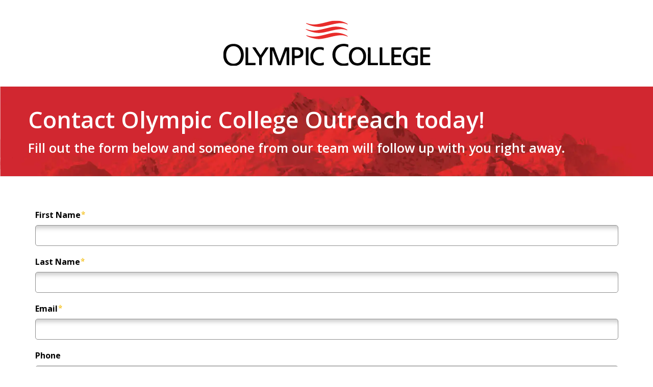

--- FILE ---
content_type: text/html; charset=utf-8
request_url: http://go.olympic.edu/BusinessInfoTechnology
body_size: 16583
content:
<!DOCTYPE HTML>

<head>
<script src="https://olympiccollege.my.salesforce.com/static/111213/js/perf/stub.js" type="text/javascript"></script><script src="https://olympiccollege.my.salesforce.com/jslibrary/1548902828220/ui-sfdc-javascript-impl/SfdcCore.js" type="text/javascript"></script><script src="https://olympiccollege.my.site.com/resource/1547833471000/erx_forms__standardjquery" type="text/javascript"></script><script src="https://olympiccollege.my.salesforce.com/static/111213/js/picklist4.js" type="text/javascript"></script><script src="https://olympiccollege.my.salesforce.com/jslibrary/1553583056220/sfdc/VFState.js" type="text/javascript"></script><link class="user" href="https://olympiccollege.my.site.com/resource/1562007608000/erx_forms__Portal_Font_Awsome_Social/css/fontawesome-all.min.css" rel="stylesheet" type="text/css" /><script>(function(UITheme) {
    UITheme.getUITheme = function() { 
        return UserContext.uiTheme;
    };
}(window.UITheme = window.UITheme || {}));</script><script>(function(UITheme) {
    UITheme.getUITheme = function() { 
        return UserContext.uiTheme;
    };
}(window.UITheme = window.UITheme || {}));</script><script>(function(UITheme) {
    UITheme.getUITheme = function() { 
        return UserContext.uiTheme;
    };
}(window.UITheme = window.UITheme || {}));</script><meta HTTP-EQUIV="PRAGMA" CONTENT="NO-CACHE" />
<meta HTTP-EQUIV="Expires" content="Mon, 01 Jan 1990 12:00:00 GMT" />
    <script>
    <!--**********************************************-->
        (function(w,d,s,l,i){w[l]=w[l]||[];w[l].push({'gtm.start':new Date().getTime(),event:'gtm.js'});var f=d.getElementsByTagName(s)[0],
        j=d.createElement(s),dl=l!='dataLayer'?'&#38;l='+l:'';j.async=true;j.src='https://www.googletagmanager.com/gtm.js?id='+i+dl;f.parentNode.insertBefore(j,f);
        })(window,document,'script','dataLayer','2836872');
    </script>
<style>
    pre,pre > * {
        margin:0 !important;
    }
    
    .fab {
          padding: 10px;
          font-size: 12px;
          width: auto;
          text-align: center;
          text-decoration: none;
          margin: 5px 2px;
          border-radius:8px;
          height:auto;
        }
        .fa-facebook-f {
            background: #3B5998;
            color: white;
        }
        .fa-google {
            background: #dd4b39;
            color: white;
        }
            
        .fa-linkedin-in {
            background: #007bb5;
            color: white;
        }
        
        .customSocial{
            font-family:'Salesforce Sans',Arial,sans-serif;
            padding-left:5px;
        }
</style>
    <link rel="stylesheet" type="text/css" href="http://go.olympic.edu/css/form.css?ver=2021-09-20" />
<script type="text/javascript" src="http://go.olympic.edu/js/piUtils.js?ver=2021-09-20"></script><script type="text/javascript">
piAId = '668403';
piCId = '1559';
piHostname = 'pi.pardot.com';

(function() {
	function async_load(){
		var s = document.createElement('script'); s.type = 'text/javascript';
		s.src = ('https:' == document.location.protocol ? 'https://pi' : 'http://cdn') + '.pardot.com/pd.js';
		var c = document.getElementsByTagName('script')[0]; c.parentNode.insertBefore(s, c);
	}
	if(window.attachEvent) { window.attachEvent('onload', async_load); }
	else { window.addEventListener('load', async_load, false); }
})();
</script></head> 
    <body>
        <noscript>
            <iframe height="0" src="https://www.googletagmanager.com/ns.html?id=2836872" style="display:none;visibility:hidden" width="0"></iframe> 
        </noscript><div id="loginPage:j_id11:j_id12">
        <div class="snapShot"><!doctype html>
<html >
<head>
<meta charset="utf-8">
<meta name="viewport" content="width=device-width, initial-scale=1.0">
<title>Business & Information Technology</title>
<link rel="stylesheet" type="text/css" href="https://olympiccollege.my.site.com/resource/1560338643000/Fb_olympic/css/style.css" media="all" />
<link rel="stylesheet" type="text/css" href="https://olympiccollege.my.site.com/resource/1560338643000/Fb_olympic/css/responsive.css" media="all" />
<style>
.ewd-pardot-styling form.form label.field-label {    width: auto;    text-align: left;    font-size: 16px;    font-family: 'Open Sans', sans-serif;    font-weight: 700;    margin-bottom: 10px;}
.ewd-pardot-styling form.form input, .ewd-pardot-styling form.form select {    width: 100%;    padding:10px;    border-radius: 5px;    box-shadow: inset 0px 15px 8px -10px #CCC;    border: 1px solid #8e8e8e;    font-size: 16px;    margin-bottom: 10px;    }
.ewd-pardot-styling form.form p.submit {    margin-left: 6px;}
.ewd-pardot-styling form.form p.submit input[type="submit"] {width: auto;padding: 5px 15px;color: #000;font-size:15px;border-width: 2px;border-style: outset;border-color: buttonface;border-radius: 0px;box-shadow: none;}
.ewd-pardot-styling form.form p.no-label, .ewd-pardot-styling form.form p.email-pref{ margin-left: 10px;     margin-top: -5px;}
.ewd-pardot-styling form.form p {    font-size: 14px;}
.ewd-pardot-styling form.form p.errors {    padding: 10px;}
</style>
</head>

<body class="before_login">
<div class="main">
<header class="header">
   <div class="overlay_menu"></div>
<div class="logoSec"><a class="main-logo" href="https://olympiccollege.my.salesforce.com/"><img src="https://olympiccollege.my.site.com/resource/Fb_olympic/Images/OCLogo.png" alt="" /></a><a class="menu-icon" href=""></a></div>

<div class="instructionSec loginport active"><div class="container"><h1>Contact Olympic College Outreach today!</h1>
<h5>Fill out the form below and someone from our team will follow up with you right away.</h5>
</div></div>






</header>
<div class="ewd-mid-sec ewd-pardot-styling">
            <div class="slds">


<form accept-charset="UTF-8" method="post" action="http://go.olympic.edu/BusinessInfoTechnology" class="form" id="pardot-form">


<style type="text/css">
form.form p label { color: #000000; }
</style>





	
		
		
		
			<p class="form-field name first_name pd-text required    ">
				
					<label class="field-label" for="667403_155994pi_667403_155994">First Name</label>
				
				
				<input type="text" name="667403_155994pi_667403_155994" id="667403_155994pi_667403_155994" value="" class="text" size="30" maxlength="40" onchange="" onfocus="" />
				
			</p>
			<div id="error_for_667403_155994pi_667403_155994" style="display:none"></div>
			
		
			<p class="form-field surname last_name pd-text required    ">
				
					<label class="field-label" for="667403_155997pi_667403_155997">Last Name</label>
				
				
				<input type="text" name="667403_155997pi_667403_155997" id="667403_155997pi_667403_155997" value="" class="text" size="30" maxlength="80" onchange="" onfocus="" />
				
			</p>
			<div id="error_for_667403_155997pi_667403_155997" style="display:none"></div>
			
		
			<p class="form-field email email pd-text required    ">
				
					<label class="field-label" for="667403_156000pi_667403_156000">Email</label>
				
				
				<input type="text" name="667403_156000pi_667403_156000" id="667403_156000pi_667403_156000" value="" class="text" size="30" maxlength="255" onchange="" onfocus="" />
				
			</p>
			<div id="error_for_667403_156000pi_667403_156000" style="display:none"></div>
			
		
			<p class="form-field dayphone phone pd-text     ">
				
					<label class="field-label" for="667403_156003pi_667403_156003">Phone</label>
				
				
				<input type="text" name="667403_156003pi_667403_156003" id="667403_156003pi_667403_156003" value="" class="text" size="30" maxlength="40" onchange="" onfocus="" />
				
			</p>
			<div id="error_for_667403_156003pi_667403_156003" style="display:none"></div>
			
		
			<p class="form-field rtext Receive_Text pd-select     ">
				
					<label class="field-label" for="667403_156006pi_667403_156006">Receive Text</label>
				
				
				<select name="667403_156006pi_667403_156006" id="667403_156006pi_667403_156006" class="select" onchange=""><option value="" selected="selected"></option>
<option value="1391868">Yes</option>
<option value="1391865">No</option>
</select>
				
			</p>
			<div id="error_for_667403_156006pi_667403_156006" style="display:none"></div>
			
		
			<p class="form-field  Program_of_Interest pd-select required    ">
				
					<label class="field-label" for="667403_156009pi_667403_156009">Program of Interest</label>
				
				
				<select name="667403_156009pi_667403_156009" id="667403_156009pi_667403_156009" class="select" onchange=""><option value="" selected="selected"></option>
<option value="2927856">Accounting Technology</option>
<option value="2927859">American Sign Language</option>
<option value="2927862">Bachelor of Science in Computer Science</option>
<option value="2927865">Business Management</option>
<option value="2927868">Business Programs</option>
<option value="2927871">Business Technology</option>
<option value="2927874">Business Transfer</option>
<option value="2927877">Computer Information Systems</option>
<option value="2927880">Computer Science</option>
<option value="2927883">Culinary Arts</option>
<option value="2927886">Cybersecurity</option>
<option value="2927889">Digital Media</option>
<option value="2927892">Organizational Leadership</option>
<option value="2927895">Organizational Leadership Bachelors</option>
<option value="2927898">Uncrewed Aerial Vehicle Photography</option>
</select>
				
			</p>
			<div id="error_for_667403_156009pi_667403_156009" style="display:none"></div>
			
		
		
		
	<p style="position:absolute; width:190px; left:-9999px; top: -9999px;visibility:hidden;">
		<label for="pi_extra_field">Comments</label>
		<input type="text" name="pi_extra_field" id="pi_extra_field"/>
	</p>
		
		
		<!-- forces IE5-8 to correctly submit UTF8 content  -->
		<input name="_utf8" type="hidden" value="&#9731;" />
		
		<p class="submit">
			<input type="submit" accesskey="s" value="Submit Form" />
		</p>
	
	


<script type="text/javascript">
//<![CDATA[

	var anchors = document.getElementsByTagName("a");
	for (var i=0; i<anchors.length; i++) {
		var anchor = anchors[i];
		if(anchor.getAttribute("href")&&!anchor.getAttribute("target")) {
			anchor.target = "_top";
		}
	}
		
//]]>
</script>
<input type="hidden" name="hiddenDependentFields" id="hiddenDependentFields" value="" /></form>
<script type="text/javascript">(function(){ pardot.$(document).ready(function(){ (function() {
	var $ = window.pardot.$;
	window.pardot.FormDependencyMap = [];

	$('.form-field-primary input, .form-field-primary select').each(function(index, input) {
		$(input).on('change', window.piAjax.checkForDependentField);
		window.piAjax.checkForDependentField.call(input);
	});
})(); });})();</script>

<span id="ajax-view-state-page-container" style="display: none"><span id="ajax-view-state" style="display: none"><input type="hidden"  id="com.salesforce.visualforce.ViewState" name="com.salesforce.visualforce.ViewState" value="i:AAAAWXsidCI6IjAwRGYyMDAwMDAwcFhKMiIsInYiOiIwMkdmMjAwMDAwMFBjUHAiLCJhIjoidmZlbmNyeXB0aW9ua2V5IiwidSI6IjAwNWYyMDAwMDA4dW9pSiJ9JEAhK8rie0D+8sykxs56hNAnep8D0NGgeWXTJgAAAWxEYLCNuMAZ2VdygroJSljsoL/rGKMjZOYodCY7+61Cm2dzdHw3ombzu7FM5TZQm+0p75Sgx2q3YNTc7znW+1Lk9x0LZvRatkjRNVoUCWMx6DMx4MW0iOsDPzP+b25B4/oLfvBi2fTJO8CxzCGiQ/c2qIKRURRGD/GTAkf69Sc0XW4rPHSu1L/M/xQ1VGVhKEKgcJA/F+cSGvU0FBFxWIBf0D4keTb9CC4jurkI3U0tHrOtbafo5BlFRTke1LHssv1H9G6QQ0NP6jkMGUxAZSas1968/dJ9ptf9kigjQ23Mi3cVX/K/DBNTAABCLSlPFVSy3u8N/XbiIrd6iVFffeqOb+MfSvVEjwaI9EzdVkTK7L1eILin7QeooOwN5bi6N3Z783r6o7QaqYUzBMX8FGeNbam0+J29Ox0ehiyvLpR0dFibLR6Vt67lFqmDXWb8jjPrENd13Ow7qwFuMiMRR1EpSiKGoci4OlXzQcqNJGNuVMsV65ro9QkfMf/[base64]/v25XaLky1a7jv6nDJrGG0QOnG6YpiOw8DO5QiIlFnxSLV1oMJqHU9MpUGolhuNlHaC6RY6qa7CE/J49XsxylRPA2yNjviTox62ifuNBcscJ7y2KNZqCUn5p1YCdL3awMp5VuMYP8Tav20GABD/NJwQoaRqyOeyLa7QdwCA6QXv4Cb/xgNy/bV8Tr1kpj6cIvN1SJrERQyXNC/[base64]/WfDcIcy9jFusCG3fzvv+Qjp+1AHTIh5hkKNRC4PuAbC6wL/SVEtV7f5EngG2a38GqY32EMoLFMa4QC7HNYMegqRd2bctiKxE1NSZe9mOteDKPxcYN/BijEfxt3yV9pQXDnZmi4JpagOOdZnoC8Hwzl6F7m8X8xCl9PaPXNc76iQ8DK7rmZLjojagTPGp0Qh13++6wpjzb+dHX99YRD2XV9RIkljLXbz3NCQ7dSDtz17ghoRN3G7atcjfWMl9/rBvia+ypTz29mlamOdhhS7yDXe6IEvLgSUKcK4XYemIwHb2Qb/QrFdXbxwsb8gEpBBzXp5B0VGN1LxXlbfI+apd8BLc8DsveCdEKmk5se3X2tRcgJ47RbZddtDIZS2oV4YRTih/Rwwabetzlq5J53mXcbPhAz8oHYDbJyL18ThhP5XMEl10qrPoN3P2u9N5YBBbyjY/affk2TAPPv34PSPaNArjeXHlYROQ1gE1qt2cmreLJ5DRO1NvR42ZkxNGfwY/x5JrDCAyj9MKCe1UR88MGB1rxB9Q9hEPE2vOtDkj5VlVAt/oskqqfUmsYXHhd7Ll3LqIr49qTDnRvJXF8gSUQYoQhEAJ1WQiqcYLJR0Lb9zGU55NsHtHMhOwqQis0XRpOxgK3yHVQGWGaaoeSog9SK0Blmztxg/56ipeOYqRigj5VptiB9dQNW1BUmmbLvx8H/4Jwk1ErW8lccvVEe2468uBFk+lnnzhyvwa41vQ6duwVtSoFFb8yjkKOvNFRPKJQ435UzbwqTWDLCRoMuz6ZQsZU60i8NzfkBPJWjc2G7NsSGiQpT2YywUh7yFguf/juUcESM2qA0V/T9aYFw2zGahZo1px25tpDSqR/[base64]/Tmu78A/rs6UPuozW0UQUYRpt4A5+eZI9y/sfo1MlQNpokQwWbw4Ib4ERjDsyoJbXlVegWHwF5gM7Bv1RRRTQtsF+S9t9R/u+e9dGWsMUfDLIEwR0PZypxE7mp7pGcOzBT88X2+dD4Kbyw/XfDEKtIzrpfe1KjVczakDlTrEbMxg2zKKY1o/7EyGcAYWN3v7WVSuNaf5fO8JRxILcW/6LYlkrpLeVFWTrmt8LwINgso6wynZKye68/pUBM952ozda8m1eedSDRVzSA70XGovQVq+F3L4KuLXGzkLK+Hy5cbwXrvDDgDKJ3l3MhD0jHf66lr8F/Bbl2Zp9FGXQok5Rk7gGgEItPE4OdCd1JRbQrQtpP22/[base64]/NM9wTkxzQJd9i2n+/kP7A253u4MnMPgEzsH45hqe7d+L5/AImod9aqr66N47daKdw2/6zRxoQpiDMdgssHj+8nxPYHM5xD8urSn11yliSAKZzTvcvgHAZIMCKZJ7GvkckWEf6JMWu1oX/7/HrGZ9/b5GkH3ia2MVFGJ0aZAAnaeprsKwBH2VSl4vM+fu/eXlWS30X+I6ngmEWxpAzY3j2XuOV0Hj4bQnL2Mkl6iLZwnff+30r9eNZ3H+DGhepxCx3j4xccSTK5fyd3R6f1eP6RWXuj4p6j5CaCM0QtX9hm0R2GSoEEpX6/IphTMgjJDn5DYg+RbWUvKJx5MgDQEOkQonVh8dFqThxs+NJucp4KiVBookq8xFg+rQO5tFDGwBVU2k9yUpRRLjCArKZY8aPfsuIPkNG/3AxUlpAA+nUvUMa3z/YNjpKDkb9IMHe84qfyEAS44exFOTWp7WsAvBCu0ovXNuAtMHz6LkvkKEJxY4pGrcauq+naGqZDaUQUnC0hiIe5YY271UEJyDkdHt6JYj0pRhBdMkXY0Bv4hVga8WOqjplPqBR/oUmD1lbQFVibKPUhCiLkE0at01z8UGWDwetFqFmSL55jRQcqPK1jqtd8nZ/ektzVNb1gsKSqrOClH6vfJ5kDPJAQ5E71ihNlSLT0z+x0+yZmJc+bA0MTboPPFHbJ+HQ2XbryvHO/m85Q/g7x8oHiSbny45ifG7QJB1nQYT/Us8VgtuHZMIhnciahBPGQ8ST7QybatvCLXTV9N/xvzOhF+rD/BPnREbL+bBUsPHHdwuW0U3dscfxg3IO20/SdpW71MjQGJrm734a/74YXGvx8XN0VyBitDDL6C8vaK4KKMQl6LQLah+rX1m//BIYkOUJm4XDjdZ7fVtQoVrRsk1lcqeKdUgIF8EzVn/FbBZFd9s4+je4SA5vYyNDYEFvklBWpWDOSWfYGzPtp01aOhnxFAk1Qzzuf0ZvZtBWNXaOZECl/jjgnR4bLqaZyjajtefHDZLatqqWqNzmPXmFik3sfxkp8sCpZnnaEhSv0EYpsGGkTiz2P1Xh1nT8j4iIQUvHyk3pjl0AGhUxSAt1bE/yte+FfbdLbinfilN+db7N7FgfikD1CNNaePdV8AC679oj15fhmHCNKREH0YsJLWJCpI5ZykZoAvr39fgfV5QjOeEUp5DGhV2r/QKAJYq2AoLlQLieiwXmuNLNCi7JxpYkq/[base64]/XascLk0Me5fcZoG8E+o77jmYZoMDVylxLOeAMKu9fDLVsvwJEk/uy65N20LeZ4FrSteI33fLJjSQrikgSIBNkiBolVH72xbfvleFi/rL1VHKp5bETBuLac6z4DtrKILCPCsPz9Vh/EjWi5G7uWD9A8NvoJGJAcj/tu49ZKCnPAHCeHv8D6chwd+i6UQY1dr5apQ8gBKOHrfJixid5wkI+LqfPJIo0rtYGEvUpiXQ21qeuVU8DHA5fGYCrHGc/dUKxBS+8XoXPvXMMSrfHPSK/ONDbHpGTLd3vXIy11TNTvy6Y8AgUMB2kfoB1JrosPeMk3nYxXszqEOEzknEcVSb/vBsE4jM0NZv7K5bshppH3K20cMHd+iiIoSKmQ1xhetKrtjzTZMgwIVZ/Ww1OTyrni6yRhzK78RQpFSsYA7JNnBuA4IAourRRF4TI6AlJWEeRkUhTEkvzSVzp6aKkskwxs2HwJg001mzo3ds1J4LZkvVSDLfC1ajSGl9gsO1cgxac8++18UpjhBa03k9BZI7MzqYOtFzuNe+3j0NDj0n8RMucL50k3uK6h2Gaes43bo44bN1VM2/qYkWzP+zEmVF0gfdhg8psdKmoR0UIbDNqytEoR4eOZ6DdeeUj+I92tCu/RB+LSFU1seC4892Ghxzc0YbGSWvjLybeRZFQWuSM6KYBK+gFBKoQF2U78+XbgzSfs1dJevX8n9t3cChXgu/s3fquR6RbZ8DS/0kLpjeirjtb1WZpeE6lTvyZ5lt2ryydlH4GuNZ4DOqNXcZwEkAPu77h7Bsrd/yb+O1bF21M4ksVGmEyt2ulv3scyySS70SM2cOcmAj7ezq0O26yhsnksuP68pxOQ1phivtQe4ZPjbyQIwy9alQ4IKl/HDET6JFY9RY/KaV3fJ8eRP9bnGQuXY5J7uSIL8j151NcjjYqipF7lF7Ggf4dP+a4JUmLvwhQWPhOHp1ZNpN73xZgFmVbl/UOqqxEffCYbOzPQTmr4VoVQLq6xhWpG14NuJXeBR6Pr6bVH7Zuy/icA1U2Fn6wjHcQ1rNo1V5+EOMQJkV8H04J8HTfKO5dbnIohvxjmXyYoykVHgWruOo2suAbY1EcceIi48dSxKRtiUJAD0ySRFntaJbFK/XGugyv5LpRbK3LBNesnt61LMjUxfiqSQ6Yu5YQh0Vvtd55jFuoRGLq6gSUJcQOuM8VuV6DfMSZNinSL3ooTTSb1M2ayQsCPUkkiUyU9Gv9JDxPep5PUOiGR+DYwfafg9c/tT4+tOi3pG4gQ/yW3K+GR7bzjpN3QgEDpHWQ3iwCX2cefFxcLHgsAH7d4eYZEa0PK79dyOnkm3yypABqFFpZ31W1avLcN8yl1Pb7+fim6mZdmvAnw0xXtwbJ5YNjvbURE8M9KLTzbzdMpSZlWiD308TwdxOBYzwQefyZP8m0OdjLxKSqdc2tUOqul7wCXGYjsN0UFoGlRR8Qjt7/kdVyc3YFH68+9nEjpUHitR3nwJQ+GBLYdoWdK0UZXNV/i6bcpJftVbGsq6y5rKhWmEj/BLeWr7hOzOWkGJIrVCgFKPOMSTwyXcXcGPq/W1yeUJTLN2JWt/E2+19846r5IVfW/erOEN/7x7nDsgRG7/15GSfjKHicsQLAum5ZnPmdvMoP+aYzA5uzmCGd2jM4/b76STR4DBfm2FmT2djlmqZDkvdCYFKIYyEnHMEBbcXKsIM/TJu/nVEe6RaB+AAgspP0qrlXgnwv384vatxA1Ed2qDZ2UZipWCAYLhUqyNJ77VZ8gEu5q5zRCPbbz5xbpyt0FwAqtGe5nQsNzXhlKmC9g/jb1/VgxGqjQgTxVdYAOJYLFxXfb7cVRQDbrsU2F6YFbnz/neKlx9h3T6kPtGheLyUNE0tiQxZsQZVf0EvHAoBHhmdS9I5bJHsBeWiKq6pR9JpEiqDusRTz7gIhkBFJueTZZFX+0Cd/xU68RGxKK9XE3SRwcmGBbYOM7oEQYwj9W01ZhVFw0rEe+nEYwhJYj99aRDMe6n1nEuL3Wqo+5mzZpiW80AyozyJQvDy6Rv8oOF3Sx1g012aH3bbmeGJHp+40RfI81bU7nWXoNSkSjLnjAWTBsghyKaD491q5FAOJBsNOLRdVbhQZqZ4dX+Dbdxpt+51/s3rU7ajwig46ZesRM2Jwp0uZq/D4rnfKxDbzBMcS3SfdfPp9jDg90YVO3TIRl3CnAsPyTjj6GltB2uy/qugtiStjDwfS5A1oPcOYBYxt2Ni35P/BGH1Fn0myQedKuYOrcDKPdj+5ThfEM1y85sbmUZpZZY7uAhasGc0fw8EOlWu312+1o3KutJR3+fceRimsFGJhlNmkJfFxHXqA3lxxvNW/775R2fG/Pb1ESryNMKP3PjWX8a/V8A3oolsh1dSCNvH1V/+3hqbEagk0MFXChusFbxmCFG9s4fUwCxOF2h40wbtLZ/4IhwhivC2/Adt2mfk4uCrQy+7pYssx3XFzTFPbHCHq12FAlJOlRBViINi+vSei1w3vzrMUEvF8Dq1dWBhE8+QcDdKoXl+wmA4aGXvU41YdAr1YcIyTuou087GNLYzi6/K/wYv8/OdeG9vInwt9uCBXGzC4TBrD4hCy3i7uCeFUJi9nE1+3U291muqfpUTBOsuFf9D1iL6q/lkkP8VfG/EL43Bil22Z0MFJSGiVeW1c/CojRbRsUoby1UNmdgwui8ckLwAeLb3sA/lFEJIDe7poSI4MEF9lnhnXIvoH2LHLzpQSAFxa/Tqz5zeUfh5zDx9Ljh/t3HH4qv1vIOy2QnditWYsDg8KnHTYeW8LZ2GkoZ0vIo5zghCuxFMwvZRn12WTiZuk8pEm+kASOgFCXMnc/tB0AWfC0qZxu75GSJ8/D6lOx3lNUM6V2k2lqVnRiyvgXAWAEl0sSABLUkqPTHoD4Ijc77ckOr9d+RyzHEn/v+9NbW0arK0tIQRou4nd/929cSL5rg5w1lPHsAjeiUWdd843/0SEIARKMVUcGbGab4ISE5eSg1q+lLaoi3bKhfVrK9RR3U4rfYT4E6gG6ykU09MmOgen1ZarsGg+zORMlF/CxEzXQnzr8Xt60A50tN77wdH46zKdeBdX+s6j0vFdQP1FYZH/BE1SHlJecDOqbpRCpPdKzeFCueZ4Cfeltor9574P92EfOFo7s+RZfuT4zFop8aNTN5BA/WbHGveNtYksm49Re3kBfpp0cO5hDR8j46Py/1t5e6z8mmfrxGuVaLZgRfGoQ+N9dRyKW39753t9HfZHKqwtnNy+6Xvu3POLstWHPe4J6HRXsP2aOAyt5QIjfKtBPtQiXafbd/2M4vjfg6+07BCHTCtamw7iM74fXePUMjh+KI9mNPU/AWdz3nmWXgJjtMdX6dH5ycqngNgchEmUyBtocDK0KOSEyloKz1kGKFpRgdcMtYv6Kk0+VODT0vh+y3upzQi810oDuWSeawM5yz0402uXZ2mz0uJMwZWevu/nx1c/XCNn4sd26X4lQUQ443ClSaX4vKGoic+qxwQRHS4EDVEMKVvokMWyoi/TLaDYhQ2laxpW1hYhcKhoycLgd02Iwpb9ZqWM8flgVHBkqmve2wZW//zipT1tecMtxqSigmLqpInyJ05KUoFhXdiU50KTXZp80fJEi5degWPZuTEofvjtX2LRD1BYLZycFMfCz0I+vujbYSoVlAfn5jPeVBbamzlag46PLf7MeJXZtx6F/uAAtBbV+qF4LsUb8b4wqGFgZ6ozID1onpUYdO4Rjzf1TOCLyZsotDqIZ3x7Um6Re/8vWvNnZ99rgSnTtEnCpLFti2g3a2aXEASwBgR1TjDKJygC/Y2/bv2O1yw8hO+LDFJbppAQLwRv2IoDh6wzvLWq3Hq2s39nC1BoUUNdKi2bIU+H1IxtdeiOF1E5r0bM7qC/H56OF8nivWBgBuLKHZ4K5qsGzIUUlhXdJdGl9OVG2fgbj9GEGemFbToFy1HMZBHm9Is5oHG/t1VkqnEV8uuu/7qdAVjzRq8PRccN2xZNdvpyE5A9R4qn4hBjO6j8NJh7WvUVwny6QU4pBonDJIaGpJ1fOeekcWDWWLDVrpJRWhg6uyrOMS643kIiprpMJPaF9tWXmAdWFBcoMEPKRFB+JqqVn4679bbY/svFeDGeS8T4hV71yqHq9WBh5mDHKWeXacEfiJaTFgdYrKiez7FTEk6Xg9xWThue+c8QffTnGJLd0DY+T2s89VLKhRlSOb0cKwrU7/7155jHc4AL1T5vJgHAwyBjbByQ+Gy4esccN0BjH4eG3/6tWX5Q+nApXRnbgWfBczoM/+8xq7hZJwSmz9cJVPV+LKlFK6vgS513x4pDzL8uWmS4CTN3WH9l72KVTHJ6WiiYyaLrPtPRC2tIYGE/HeWC5COr/B6cPP5BsZgg1otLbyHX6Wy+8efPAjs/ayyZDVGEousKPi4R2V66AitoD2O6gs2oBaM1Hi86aWDQh3p7Eh6s+SbYOlINKVUeaURoaA/aMc8f/YRIQkPiFA/oFLl93J4MYwfCSvTX68iDrLCI+SU4fGjZEIjpEXhB3iBISSZLlx/8g9RapSYYv9uwjNDviYhAhz5WQA8ag4hlqH/LnQjJcd7/7lb5gUC+O85YaTQDQRoLKC1brLbri7SY2+pZ36EwT/02/uj7QHzGeaKX/a9gzC8NoqxX3ErcAjHHmMLBGvRl1DJ8hHPpN3K9ObodYLPnuW2Z4zCnCEPGiPyl5odDri2ZRMqR5dH/X94QZmLtQ5gZe1HatLJzjYPKj4BfTPebBA2vf9utrfw+JV36TNk08RcV/nxPyVV826BqH8mBGpKJ2N8GWaUQ30Qb8qNPfzN/sycYZRx1MtmUocjedjGIHger2jHxh6joS6bXdRQXJmC0NDGKg0oN1unUG446NgySHQUCDwcUC7UzV5+PxLEqiv9IiwiN5Rx2Q+67qHgKZiDNIu681Nkt5Y9BnReNkEc93k1zPtamKZInaHw/csLw5fbSXrTCEHzrK0VdD+4PzWHZWgvFb4+QeRa0zeqlAkYEBYbRs0OB+mEAM+BVnRQuAeofZhSgtvElutxDPHjW3Sjt4cIA/hFBRv183hLJwpVql8Yima+bjKcylftvKHObJKjy8cf1fn2K+Qty2YAsefxBlTlx0lvEhJjCyD/ulhBpMjNd7XfmQ4fGu3o6fZxVmGcwf8fORLOniELDlO7rs6nS9QIUgsrKV/VKruy8kRTte3+CeiNL+n4au1uQLxXCEs4G21LmI18ImhmYhQVngLza0f/QGMsV+2AC6Qke/ulJFfB+mhP5PD68I5AuglM2LvA5JYf+15OHL+W1CqaGrAlLnVrPgJce20rMia3URWj9wJSyDxM6hXrrpjAoYtmM6owc6lItnijyhrmnfZJYVy/qBGx1X/awvwqKlUZrD74uYJZL2EUzN+/xoyO964wo+oq9X9TT6/+259UgxxClbBqr/mIQQIqkhc+aHW8wZXZmVZs8PIAraink80kKWRORNNma+yUpkOAzJsb5KY+D5oaHZLVJNvipc4v7bBj51FFGShBT0PlEkzDHrCajvlz/Mqn/69EWe2YUX+gyMjuyz3J4ay1LtVWXHG0ShXt2JjFDbqDn7GdVsswWc2wRLQGsVuRmYET/h56B7jDxhWZexw3dNDxHXlicTCySEGpaHwbdLghE+UKM1hGSKXGqxerAmNM5Igc8R2FexW34htQdxIJ9TRRJ6CwrwEZPaTE711OzetN0cM/dGPhm9hPiAA9t1YuKR96Fl+rzV4uVllWexhRq4WGQvlNMCdB0TNPtXRdK3NoNpmd5HBNtdIticbk0IIPKhBNEOahR6KuS8SK7g4tJpCbd9c7gATFoSWYjvAs/xfmZ4hArWeL98X4w5bL1Gmddo6TMfoOrsGCtT8sDxF7PC8AQgcabbB85abTdoH4fE9vir8JCeb5nPvoNa4wgKjRZLPoHV3T3ieeF7IGZOdQnP/JqCOOLL1zVU67u8KPomy6fCK9l6q+RDOCC2+HCVgRw2zmQHegnWU6h1MoCu2Kh3FE6D7FHMU+jM50MHfU5XfeTroJF25BGR/wclx2WED+5F/CNNtpEjM+9t7LF82MiiOaeyjJZGRqdRTgh344J8Nu4N40xJ0eKo1LYyVUldTx3mvQ2mo81y9i4rWq+a6NgmyfmPRbJ07QAL/mC7wp28r9AwucEdgpKp0TZhZ+EwHimFB4XycbhrzJgtzPPvhHB8oJnKbSPni2pbhHwkhv1oYiC01y7Kz0DLLP41RF9hS0ntjTa6DIneCftHzi3LyeBowNet0uBc/Sig9mej95qFNpzjOgZazwmDnsMTywGsHHGAb2yem5YkF7yjz9rQRHfDR84ZoGP+YPxTOrNJW6I/Ybk3bUZeYO0JLGsF/klCK08O0+i/6gnWk3ZkAny6liuOyQkk5moqyn/iL9ijftEi39DxK6v6LEovYN/voGcCXka1V2B6eVB0ZftUucJYwgFDRiu7YcyP+k+1Mov59187Ex/s0t6rVqTd8wVkn+1pJTR3gWmy9qmP2x8v3xJO+e2tGNfwQGOLxK7Lhi2NbKJPpn0GUGJi5Pef21XrECsg44qcBOdgHd1a9QIOhCUQ5jO2KmIIU+ebsB/QRWsl2yxig/FesUKNU0xs0J3PUSG5wtuznjFjbo/U5z+M3W+9t0JT4wtyqcWI1x7XpR1H1Gzz6Eev1Zjd+nK749AvJjDe+tQL2tmsPk6Z+qMdzBCGAv6ZZfpitI0H13jfFQ9/Nea4nAE2zWr0Q74AsLfkemQZOQkyruVrNFto8Rhxu0NAtxDHT3kN3CA4h5gd4VOSVzIEfj9ryvujWJE8iCVSkCxwSg/qorJ2AeEVJdUaNr5/PX3uHoyDajmQkcb9Hc3qAI3gOHxeshK5/FCjPC89NJQLXAeR2Zsc+GBuay3tFOipfZeNuYRbEhzJKrE/MxPqikIldg0xycxrOHoe5ihiU0qZDoDwtv9qb0/L65DgCttITtnmH7k9v+ENqk+fSnbLi7u4ELhy4BhuGe3p7Da8heMxGa0eg+D+zTRWJWAKhryqzJrbDr/8kiFqX6F86oI19z2yAM3uqQWfQhwllAvHdrUA3sahYyHKyyca+fOXzaIR/qCKif28j5S1ntGJ4cnAVCZLQcpofxXTBjuEYzkOXiyClOwf/Rjorlv7wCGpLnJV9rcK1M7MnAa2ugvslHjmtM15tXjxngxUuvEK5J9321+VkyRbrtaCHkJLx/ZW4Uhuodi6mQavkmrhU6KXnRsVYYTCgt5Tw3SpOQ97leTcO0GYMeCjyiYWVwjPFZvqVb/[base64]/14UUgWXlcWjD2zatdpH932GqpTE8Fom3+D9Zn/Xbje6KM65ZMXYc8DBVOqf76TvkG8eqRvpRapfsbKfHJ/PPy76HXhik/IOStvrRDaQ+2hwMyVQSwFR0gxYKUep1w0Lq+xRZiGqRB+099Pd9tiNnDvzQ/PDdRqxeRVhumlA4ok+VBphZRTdF/ODNqR7NTydK0fNbh/gkvKX0TYwkIvpb+SqeXpIzb9JeEiaGQyqgyd9R+FEyaGT6kYj2/W9ARMj5d2fwf+sOwsti+ZCyZ5Qy3KEHq7nZ6JfL67RQ+QJUNxvUuHpZizzE0D++oSKlI6QMhPSRYwkvONHNxDT/X8+6nmPsL8nNCbtGqTRMHjc7ZcjdlIpeLEff6YU77AOIxYgCDnbD6VAwQwP5JxGAJsR9Mh8UaHKBKMrd1tENTYS11gN9zlaExxqT/znyE1Su2lg1UHnSF9qAuURv98wEwCMe+nQZU8EVil6kQdKZCJVa52KM2u6MeIjvxzvL4B9l/nNRyzGfZGZKcez+zOiSYPpUxym8/Q5nkP61Iejc5tDaktzfcuudpISILp6SwT2vDojZwp2h+xXehFpfe3CANb1w20FaUvNbtrTt6nqT8ujHt9lPVEX4JKYr016AF4Ty9XCRBE8ToRMYII6IneXdrtfiSAQNQsAiuno3AWEI9p/39GcOoQWS6BXTrSI2g1Y1UycEUQ8qSVPnNB/EHi6OlBJEMSiiHSYwIeRm7cBr9nMPh4aSV1hBUqTc4KCpP1Fi4EZsaKwNdYXyAvWOnV3oGHzd+br7yI4U6oz9sgZEWfDc9NC9FmheMbqyOnCElUlg42R+ZHZ6zUHYqCodX7Dy4yrZicLq+lOn0MTm2moraNfnjNy5rjxLxq9N2tnch8qBwi41hzLTGLMmAY/BOl/yN01DHoxGsJsffM5psHdpgzD0BEfhuwNOChuQ2RENHbHaMxvIVLmEKP7cg+1l/0wDHfk6POSsBbjw3ss2iGkWbvJkYLYlzIERn7rMo6Zt5y/a+m2bJvNl+YDhqmROzmCvTlMyngrPtAPyhlCuV/[base64]/bFq+QDMCep6JoOOQB+CgPboezXJaxFQPAjnL7SnD06HtSWer97ft7Isqou6ZQHwYo6Jy7/uGQdXKZR4KlgfkV7OxO25PJrZie6rZ2XqJNyPZ9J6PlZFewMzl86aRVj6hLptAm0M9IbKOK65OLxv6GQhtHWDurkq0NYpdhZ0prRclCHQccxbPJbRaMB5A2/EjFvHM/whskRA6fYu7OS8NrJxWDdn470hcNsOHmW+opmuYp2Bs5YPhWIwQK0BGMQZNsSKXZW2QbVLYY00LqMyODvoPOiTq3MbtufMfQze6G8PGj/eQ3QiSjLVbTKApnBfYfZJ3ny/ZA7FyKHkRzUPFgZQ+7v1KHPNmve/pRoqjbziFeU2YiG/Q+a4kVlyefznY+ZqijLfoBH0S5B5r0UpBEQdLpl2dzsrvP3ufgAIggWzsjdjMVSdXfQyUXWd/AAVC7L+nfJkCuk4xx2h2zdMrYdv3/r+hzNz/8QxOkEWFkvlxxTCviqGdU4k9V31381MOxw3dEFygLDTrnTRUc3Wl9C516XL/IC5L8HJMbq2Dq1wH0kF5D97wAwG42Soaz5fVbJSV7P2gF5GLovxIZ7x0K2LqggLd37FCZ+ZapvlrYwix+GlS22+1Cq1dEzLz/6dTQY76aVUiFxb1ddizKNhd+R8UE50rQqw0KRNKHu8BIFcMCw3EZ/KgVmd7ArjGPmWPaPp1r85n2QczUW8NKAtLI+kC2u7crSPgkjgk1oKA97D7cVPtZSrMoZKZGPXi0P2ucZRU8MdfU58YkUkGqWZXBWZyiYsdo+u/9+ZYsAwPdo1d5gdO+hnXGllTyQuWqLLKKNXeC8pR+L/UuY1Zrbn5QQoGg8j6lErgciAEXhumNx3NrbMmAIXX8bhGftNBW9mta3OwYD7CDjAGWas/Das/XA63ldBJhd+tfr25kEZEskFLllkma20DxuBJRB1ve5ABxZTd2bovpUQgXxbfQjTyBlevhLPd7WQLeYyd51S8g39UZvrmhpzeY/utYLXOCBFYcd0KlQWXgVXoBTnZjWcuug7Sc4duoHt+d9P0SHQdPBXQZgN6B+gD7cWscFMw" /><input type="hidden"  id="com.salesforce.visualforce.ViewStateVersion" name="com.salesforce.visualforce.ViewStateVersion" value="201907292101390951" /><input type="hidden"  id="com.salesforce.visualforce.ViewStateMAC" name="com.salesforce.visualforce.ViewStateMAC" value="[base64]" /></span></span>
            </div></div>
<footer>
<div class="mob_logo" style="display:none;"><a href="#"><img src="https://olympiccollege.my.site.com/resource/Fb_olympic/Images/OC_White_Logo.png" alt="Olympic College" /></a></div>
<div class="footer_main"> 
 <div class="foot_left">
  <p class="foot_head">Olympic College</p>
  <p>1600 Chester Ave. <span>Bremerton, WA 98337-1699</span></p>
</div>
<div class="foot_center"> 
<div class="foot_logo"><a href="#"><img src="https://olympiccollege.my.site.com/resource/Fb_olympic/Images/OC_White_Logo.png" alt="Olympic College" /></a></div>
</div>
<div class="foot_right">
  <p class="foot_head">Contact Us</p>
  <p><a href="https://olympiccollege.my.salesforce.com/tel:3606894408">360-689-4408</a> <span><a href="mailto:communications@olympic.edu">communications@olympic.edu</a></span></p>
  <div class="foot_social">
    <ul>
      <li><a href="https://www.facebook.com/OlympicCollege/" target="_blank" class="face-icon"><img class="foot_soc" src="https://olympiccollege.my.site.com/resource/Fb_olympic/Images/OC_FBicon.png" alt="facebbok" /><img class="soc-hov" src="https://olympiccollege.my.site.com/resource/Fb_olympic/Images/FB_clr_50.png" alt="facebbok" /></a></li>
      <li><a href="https://www.instagram.com/olympic_college/"  target="_blank"  class="insta-icon"><img class="foot_soc" src="https://olympiccollege.my.site.com/resource/Fb_olympic/Images/OC_IGicon.png" alt="Instagram" /><img class="soc-hov" src="https://olympiccollege.my.site.com/resource/Fb_olympic/Images/IG_clr_50.png" alt="Instagram" /></a></li>
      <li><a href="https://twitter.com/OlympicCollege"  target="_blank"  class="twit-icon"><img class="foot_soc" src="https://olympiccollege.my.site.com/resource/Fb_olympic/Images/OC_TWicon.png" alt="Twitter" /><img class="soc-hov" src="https://olympiccollege.my.site.com/resource/Fb_olympic/Images/TW_clr_50.png" alt="Twitter" /></a></li>
      <li><a href="https://www.youtube.com/user/OlympicCollege"  target="_blank"  class="tube-icon"><img class="foot_soc" src="https://olympiccollege.my.site.com/resource/Fb_olympic/Images/OC_YTicon.png" alt="YouTube" /><img class="soc-hov" src="https://olympiccollege.my.site.com/resource/Fb_olympic/Images/YT_clr_50.png" alt="YouTube" /></a></li>
      <li><a href="https://www.linkedin.com/school/olympic-college/"  target="_blank"  class="link-icon"><img class="foot_soc" src="https://olympiccollege.my.site.com/resource/Fb_olympic/Images/OC_LIicon.png" alt="Linkdin" /><img class="soc-hov" src="https://olympiccollege.my.site.com/resource/Fb_olympic/Images/LI_clr_50.png" alt="Linkdin" /></a></li>
    </ul>
  </div>
</div>
</div>
<div class="foot_copyright"><span><a href="https://www.olympic.edu/about/policies-procedures/nondiscrimination">Nondiscrimination/Title IX</a></span></div>
</footer>

</div>
<script src="https://olympiccollege.my.site.com/resource/1560338643000/Fb_olympic/js/custom.js"></script>
</body>
</html>
            
        </div></div></body>
    <script>
    <!--**********************************************-->
     var loginButtonLabel = '';
      if(loginButtonLabel != '') {
        $('.dynamicButton').attr('aria-label',loginButtonLabel);
      } else {
        $('.dynamicButton').attr('aria-label','Login');
      }
    </script><script type="text/javascript">Sfdc.onReady(function(){
	SfdcApp && SfdcApp.Visualforce && SfdcApp.Visualforce.VSManager && SfdcApp.Visualforce.VSManager.vfPrepareForms(["loginPage:j_id11:loginForm","loginPage:j_id11:j_id72:j_id73:loginForm"]);

});</script>

--- FILE ---
content_type: text/css
request_url: https://olympiccollege.my.site.com/resource/1560338643000/Fb_olympic/css/style.css
body_size: 2858
content:
@import url('https://maxcdn.bootstrapcdn.com/bootstrap/3.3.6/css/bootstrap.min.css');
@import url('https://fonts.googleapis.com/css?family=Open+Sans:400,600,700&display=swap');


/*==============Global CSS Start=================*/
body { font-family: 'Open Sans', sans-serif; font-weight: 400; padding:0px; margin: 0px; font-size:16px; line-height:1.4;}
label{font-weight:normal;}
img{max-width: 100%;}
ul li, ul {list-style: none; padding: 0px; margin: 0px;}
a, a:hover, a:focus {text-decoration: none; outline: none; outline: 0; color: #fff;}
a, a:hover, button, button:hover{-webkit-transition: all 0.5s ease;  -moz-transition: all 0.5s ease;  -o-transition: all 0.5s ease;  -ms-transition: all 0.5s ease; transition: all 0.5s ease;}
input:focus, textarea:focus { outline: none; }
*:focus {outline: none;}
*{box-sizing: border-box; -webkit-box-sizing: border-box; -ms-box-sizing: border-box; -moz-box-sizing: border-box; -o-box-sizing: border-box;}
::selection {background: #0099da;  color: #fff;}
::-moz-selection {background: #0099da; color: #fff;}
h1, h2, h3, h4, h5, h6{padding: 0px; margin: 0px; font-family: 'Open Sans', sans-serif; font-weight: 600;}
.full, header, footer, section{float: left; width: 100%;}
p{padding: 0px; margin: 0px;}
.fleft{float: left !important;}
.fright{float: right !important;}
.clearfix{clear: both;}
.disblock{display:inline-block; width:100%; vertical-align:top;}
.relative{position:relative;}
.container{width:100%; max-width:1200px;}
.padd-60{padding:60px 0px;}
.full{float:left; width: 100%;}
.full, header, footer, section {    float: left;    width: 100%;}
.ewd-disable{ display:none !important;}

#outerMainDiv{/* max-width: 1200px; */width: 100%;margin: auto;padding:0px 0px;}
.ewd-mid-sec {max-width: 1200px; width: 100%; margin: auto; padding:0px 10px; clear:both;}
.ewd-mid-sec:after {content: ""; clear: both; display: block;}
.ewd-none{display:none;}
.grid-stack>.grid-stack-item {    margin-bottom: 30px;}
/*==============Header CSS Start=================*/
header .logoSec{ text-align: center; padding: 40px 0px;}
header .logoSec a.main-logo {    display: inline-block;    max-width: 500px;}

header .instructionSec {border-bottom: 1px solid #eee;background: url(/resource/Fb_olympic/Images/OC_DarkRedMtnHeader_1920x280.png) no-repeat center center;    padding: 40px 0px;    color: #fff; background-size: cover;}
header .instructionSec h1 {    font-size: 55px; margin-bottom: 25px;}
header .instructionSec h5 {    font-size: 34px;  line-height: 1.3;}
header.header {    margin-bottom: 60px; padding:0px;}
.headerMenuSec {margin-top: 50px; font-weight:600;}

.headerMenuSec ul.nav-tabs {border-bottom-color: #1a1a1a;}
.headerMenuSec ul.nav-tabs a, .headerMenuSec ul.nav-tabs a:hover {color: #1a1a1a;}
.headerMenuSec ul.nav-tabs a:hover, .headerMenuSec ul.nav-tabs a:hover, .headerMenuSec ul.nav-tabs a:focus {background: transparent; border-color:#fff; border-bottom-color: #1a1a1a;}
.headerMenuSec ul.nav-tabs li.active a {color: #1a1a1a; border: 1px solid #1a1a1a; border-bottom-color: white; margin: 0px; cursor:pointer;}
.headerMenuSec ul.nav-tabs li:last-child{ float:right;}


/*==============Footer CSS Start=================*/
footer {background: url(/resource/Fb_olympic/Images/RedCampusFooter_1920x250.png) no-repeat center center;    background-size: cover; padding: 40px 0px; color: #fff; margin-top:40px; font-weight:600;} 
.footer_main{ max-width: 900px; margin: auto;}
.foot_social li {display: inline-block;    margin-right: 5px;}
.foot_social li a {display: block; cursor:pointer;   background-color: #a10420;    max-width: 22px;    max-height: 22px;}
.foot_social li a img.soc-hov{ display: none;}
.footer_main { display: flex;    align-items: center;    justify-content: space-between;}
footer span, footer a { display: block; color: #fff;}
.foot_left, .foot_right {font-size: 21px; }
.foot_center { margin-bottom:50px;}
.foot_copyright a {text-decoration: underline;    margin-bottom: 5px;}
.foot_copyright{ text-align: center; font-size: 14px; margin-top:-20px; }

/*==============Home Widget CSS Start=================*/
.comn-widget { float: left; width: 100%; color: #333232; padding-bottom:40px; font-weight:600; }
.comn-widget-body { padding: 15px 20px;    border: 1px solid #000;    min-height: 315px; border-top: 0px;}
.comn-widget h2{    text-align: center;    padding: 20px 10px; color: #fff;    font-size: 30px;    background: url(/resource/Fb_olympic/Images/RedFade.png) no-repeat top center;    background-size: cover;     margin: 0px -1px;border-top-left-radius: 10pt; border-top-right-radius: 10pt; font-weight:600; width:100%;}
.comn-widget b{ color:#000;}	 
.ewd-appstatus-widget ul.status-steps {display: flex;}
.ewd-appstatus-widget ul.status-steps li {text-align:center;}
.ewd-appstatus-widget ul.status-steps li span img {max-width: 30px;}
.ewd-appstatus-widget ul.status-steps li span{display:block; margin-top:30px;}
.ewd-appstatus-widget ul.status-steps li span img.img-step-hover, .ewd-appstatus-widget ul.status-steps li.active img.img-step{display:none;}
.ewd-appstatus-widget ul.status-steps li.active img.img-step-hover{ display:inline-block;}
.ewd-appstatus-widget ul.status-steps li {text-align: center;    width: 33.33%;}
.ewd-appstatus-widget ul.status-steps li span.step-text{ font-size:14px;}

.ewd-scoial-widget ul.soc-wid {margin-top: 20px;}
.ewd-scoial-widget ul.soc-wid li {display: inline-block;    margin-right: 12px;}
.ewd-scoial-widget ul.soc-wid li a {display: block;}


.ewd-contact-widget a {color: #000;}
.ewd-contact-widget span {display: block;}
.ewd-contact-widget p {margin-bottom: 8px; }


.ewd-portal-widget li {margin-bottom: 15px; list-style: disc; }
.ewd-portal-widget ul, .ewd-Checklist-widget ul { margin-top: 10px;}
.ewd-portal-widget, .ewd-student-widget {padding-left:30px;  padding-right:30px;}
.ewd-portal-widget ul{ padding-left:40px;}
.ewd-Checklist-widget li, nav.erx-checklist li.erx-checklist-li a {    font-size: 14px;    margin-bottom: 10px; position:relative; color:#333232; font-weight:600;}
.ewd-Checklist-widget .cus-chk li:before, nav.erx-checklist li.erx-checklist-li:before { top: 4px;}
.erx-checklist .checklist-title{ display:none;}
.erx-checklist .nav-responsive ul li{ margin-left:0px;}
erx-checklist nav.erx-checklist { padding-left: 20px;}
.ewd-Checklist-widget li i.fa-li { top: 4px;}


.after_login .main .slds-button--brand {    background-color: #000;    border-color: #000;    margin-top: 15px;    font-weight: 600;    font-size: 18px;    max-height: 42px; margin-bottom:15px;}
.after_login .main .custom-upload{ margin-top:0px;}

/*==============Portal page CSS Start=================*/
.after_login .main-form-container {/* background: #f8f8f8; */padding: 0px 25px 20px 25px;border: solid 1px #000;border-top-left-radius: 10pt;border-top-right-radius: 10pt; }
.after_login #outerMainDiv .main-body-container {float: left;  width: 100%; margin-bottom:20px;}
.after_login #outerMainDiv .navigation-progess-bar-div {padding: 0;  margin: 0;  width: 440px;}
.after_login #outerMainDiv .main-form-div{width: calc(100% - 440px);  padding: 0px 0 0 30px; margin: 0px;}

.after_login #outerMainDiv .main-form-div .sectionTitle.slds-text-heading--label{background: #c11b2b !important;font-size: 24px;color: #ffffff;letter-spacing: 0px;font-family: 'Open Sans', sans-serif;padding: 10px 5px 10px 30px;border-bottom: solid 0px #D22630;margin-bottom: 30px;font-weight:600;margin-left: -26px;margin-right: -26px;border-top-left-radius: 10pt;border-top-right-radius: 10pt;margin-top:-1px;}
.main .slds .slds-form-element__label {font-size: 14px;font-weight: 600;color: #333232;font-family: 'Open Sans', sans-serif;}
.welcome-widget .comn-tiles-inner{font-size: 18px;}
.after_login #outerMainDiv .navigation-progess-bar-div .navbar-default {border-radius: 0px;padding: 25px;border: solid 1px #000;border-top-left-radius: 10pt;border-top-right-radius: 10pt;background: #fff;}
.after_login #outerMainDiv .side-bar-page-list-div li.side-bar-page-list {margin: 0px 0 15px 0px !important;border: solid 1px #e6e7eb;padding: 0px !important;overflow: visible;/* float: left; */width: 100%;background: #f6f7f9; float: left;border-radius: 4px;}
.after_login #outerMainDiv .sideBarMenu a {text-indent: 0px; font-size: 18px; color: #000; padding: 10px 0px; display: block;}
.after_login #outerMainDiv .sideBarMenu .side-bar-page-list-div li.side-bar-page-list.selected-page a {color:#3bb300;}
.after_login #outerMainDiv .sideBarMenu .side-bar-page-list-div li.side-bar-page-list #nav-container{display:flex;}
.after_login #outerMainDiv .sideBarMenu .side-bar-page-list-div:last-child li.side-bar-page-list{margin-bottom:0px !important;}
.after_login #outerMainDiv .genericNotification {    margin: 15px 0px;    display: inline-block;    width: 100%;}

.side-bar-page-list-div li.side-bar-page-list input[type='checkbox']:after {content: '';display: inline-block;width: 28px;height: 28px;margin: 0;background: #171719;position: absolute;z-index: 0;left: 10px;top: -14px;border-radius: 100%;}
.side-bar-page-list-div li.side-bar-page-list input[type='checkbox']:before{ position:absolute; left: 20px; top:-9px;  width: 9px;  height: 14px; border: solid white; border-width: 0 2px 2px 0; -webkit-transform: rotate(45deg); -ms-transform: rotate(45deg);  transform: rotate(45deg); z-index:1; content:"";}

.after_login #outerMainDiv .sideBarMenu .side-bar-page-list-div li.side-bar-page-list.selected-page input[type='checkbox']:after,  .side-bar-page-list-div li.side-bar-page-list input[value='true']:after{background: #3bb300;}
.after_login #outerMainDiv .sideBarMenu .side-bar-page-list-div li.side-bar-page-list #left input{width:0px; height:0px;}

.after_login #outerMainDiv .slds-form--horizontal .slds-form-element__control{ width:100%; margin-bottom:5px;}
.after_login #outerMainDiv .sideBarMenu .navigation-progess-bar{overflow:visible !important;}
.after_login #outerMainDiv .sideBarMenu .side-bar-page-list-div li.side-bar-page-list #left {width: 50px; float: left; background: #eff0f2; border-radius: 4px 0px 0px 4px; border-right:solid 1px #e6e7eb;}
.after_login #outerMainDiv .sideBarMenu .side-bar-page-list-div li.side-bar-page-list #right {width: calc(100% - 50px); float: left;  padding-left: 15px;}
.after_login #outerMainDiv .slds-form-element__control, .after_login #outerMainDiv .slds-input {    font-family: 'Open Sans', sans-serif;}
.after_login #outerMainDiv .hideNavigationMargin.main-form-div {    width: 100%;    padding: 0px;}
/*==============Before login pages CSS Start=================*/
.before_login header .instructionSec {    display: none;}
.before_login header .instructionSec.active {    display: block;}
.before_login header a{ color:#337ab7;}
.before_login .ewd-mid-sec h1 {    margin-bottom: 20px;}
.before_login .ewd-mid-sec .slds-form-element {    margin-bottom: 25px;}
.before_login .ewd-mid-sec .slds-form-element .slds-form-element__label {display: block;margin-bottom: 10px;font-weight:700;font-size:16px;color: #333;}
.before_login .ewd-mid-sec h1 {    margin-bottom: 20px;}
.before_login .ewd-mid-sec .slds-form-element input.slds-input {    width: 100%;    padding: 15px 10px;    border-radius: 5px;    box-shadow: inset 0px 15px 8px -10px #CCC;    border: 1px solid #8e8e8e;    font-size: 16px;}
.before_login .ewd-mid-sec{ padding:0px 15px; margin-bottom:20px;}
.before_login .ewd-mid-sec a, .before_login .ewd-mid-sec a:hover, .before_login .ewd-mid-sec a:focus{ color:#337ab7;}
.before_login .ewd-mid-sec .submit-button{ margin-top:25px;}

/*==============OLYMPIC48=================*/
.olmpic-apply-sec {    margin-left: 15px;}
.olmpic-apply-sec a.olympic-cusbtn {    background: #3bb300;    padding: 5px 15px;    margin: 10px 0px 5px 0px;    display: inline-block;    border-radius: 4px;}
.olmpic-apply-sec a.olympic-cusbtn:hover {    background: #1a1a1a;}
erx-checklist nav.erx-checklist div#portalComments {    color: #d02630;    font-size: 100% !important;}

--- FILE ---
content_type: text/css
request_url: https://olympiccollege.my.site.com/resource/1560338643000/Fb_olympic/css/responsive.css
body_size: 1717
content:
@media screen and (min-width:1600px){.container, .ewd-mid-sec, #outerMainDiv{ max-width: 1530px;}.footer_main{ max-width: 1200px;;}}

@media screen and (max-width:1599px){
.ewd-scoial-widget ul.soc-wid li{ max-width:40px; margin-right:10px;}
.comn-widget h2{ font-size: 24px;}
}

@media screen and (max-width:1400px){
header .instructionSec h1 {    font-size: 45px; margin-bottom: 15px;}
header .instructionSec h5 {    font-size: 25px;  line-height: 1.3;}    
.ewd-scoial-widget ul.soc-wid li{ max-width:38px;}
body{ font-size:15px;}
.ewd-portal-widget, .ewd-student-widget {    padding-left: 25px;    padding-right: 25px;}
.comn-widget-body{ padding:15px;}
.headerMenuSec {    margin-top: 40px;}
header.header {    margin-bottom: 50px;}
footer{ margin-top:30px;}
.comn-widget{ padding-bottom:30px;}
.ewd-portal-widget ul {    padding-left: 30px;}
.foot_left, .foot_right{ font-size:20px;}
.foot_center .foot_logo{ max-width:350px;}
.ewd-appstatus-widget ul.status-steps li span.step-text{ font-size:13px;}
.after_login #outerMainDiv .navigation-progess-bar-div {width: 380px;}
.after_login #outerMainDiv .main-form-div{width: calc(100% - 380px);  padding: 0px 0 0 30px; margin: 0px;}
.after_login #outerMainDiv .sideBarMenu a{ font-size:16px;}
.after_login #outerMainDiv .main-form-div .sectionTitle.slds-text-heading--label{ font-size:22px;}
.before_login .ewd-mid-sec .slds-form-element input.slds-input{ padding:10px;}
}

@media screen and (max-width:1200px){
.comn-widget h2 { font-size: 20px;}
.foot_left, .foot_right{ font-size:18px;}
.foot_center .foot_logo {    margin: auto;    margin-bottom: 25px;    max-width: 300px;}
header .instructionSec h1 {    font-size: 42px; margin-bottom: 15px;}
header .instructionSec h5 {    font-size: 23px;}  
.ewd-scoial-widget ul.soc-wid li{ max-width:32px; margin-right:5px;}
.ewd-portal-widget li {    margin-bottom: 10px;}
body{ font-size:14px;}
.ewd-appstatus-widget ul.status-steps li span{ margin-top:25px;}
.ewd-appstatus-widget ul.status-steps li span.step-text{ font-size:12px;}
.ewd-appstatus-widget ul.status-steps li span img{ max-width:25px;}
.ewd-portal-widget, .ewd-student-widget {    padding-left:20px;    padding-right: 25px;}
header .instructionSec h1{ font-size:40px;}
header .instructionSec h5{ font-size:22px;}
.foot_center {    margin-bottom: 20px;}
.ewd-Checklist-widget li{ font-size:13px;}
.after_login #outerMainDiv .main-form-div .sectionTitle.slds-text-heading--label{ font-size:20px;}
.after_login #outerMainDiv .sideBarMenu a{ font-size:15px;}
.after_login .main .slds-button--brand{ font-size:16px;}
}

@media screen and (max-width:1024px){
.headerMenuSec { margin-top: 30px;}
header.header { margin-bottom: 40px;}
footer{ margin-top:20px;}
.comn-widget{ padding-bottom:20px;}
.footer_main { max-width:750px; padding:0px 15px;}
.foot_left, .foot_right {    font-size: 16px;}
.foot_copyright{ font-size:13px;}.foot_center .foot_logo{ max-width:250px;}
header .instructionSec, footer{ padding:30px 0px;}
header .instructionSec h1{ font-size:38px;}
header .instructionSec h5{ font-size:20px;}
header .logoSec a.main-logo{ max-width:350px;}
header .logoSec{ padding:30px 0px;}
erx-checklist nav.erx-checklist{ padding-left:12px;}
}

@media screen and (max-width:991px){
.comn-widget h2 {font-size: 15px;   padding: 15px 5px;}
.ewd-portal-widget, .ewd-student-widget {padding-left: 15px;    padding-right: 15px;}
header .instructionSec h1{ font-size:35px;}
header .instructionSec h5{ font-size:20px;}
.ewd-scoial-widget ul.soc-wid li{ max-width:26px;}
.ewd-Checklist-widget li { font-size: 12px;   margin-bottom: 5px;}
.after_login #outerMainDiv .navigation-progess-bar-div, .after_login #outerMainDiv .main-form-div{ width:100%; padding:0px 15px;}
.after_login #outerMainDiv .navigation-progess-bar-div .navbar-header {padding: 0px;}
.after_login #outerMainDiv .navigation-progess-bar-div .navbar-default{ padding:15px;}
.after_login #outerMainDiv .main-form-div .sectionTitle.slds-text-heading--label{    margin-bottom: 20px;    margin-left: -16px;    margin-right: -16px; font-size:18px;}
.after_login .main .slds-button--brand{ max-height:36px;}
.after_login .main-form-container{ padding:0px 15px 20px 15px;}
}
@media screen and (max-width:768px){
.headerMenuSec {    margin-top: 0;}
.headerMenuSec.main-navigation .container { padding: 0px;}
.header .main-navigation li {border: 0;    width: 100%;    margin: 0px;    background: none !important; font-size:16px;}
.headerMenuSec ul.nav-tabs a, .headerMenuSec ul.nav-tabs a:hover {color: #fff; border-bottom:1px solid #fff;}
.headerMenuSec ul.nav-tabs li.active a {color: #fff; border:0px;    border-bottom:1px solid white;    background: black;}
.headerMenuSec ul.nav-tabs{border-bottom:0px;}
/*======= MOBILE MENU CSS =======*/
.header .overlay_menu{ background: #000000; height: 100%; width: 100%; opacity: 0;  top:90px; left: 0; position: fixed; padding: 0; transition: opacity .5s; -webkit-transition: opacity .5s; z-index: -99; display: none;}
.header .overlay_menu.active {opacity: 0.7; display: block;  z-index:100;}
.header .menu-icon {width: 40px;  height: 40px;  display:block;  float: right; background: #fff url(/resource/Fb_olympic/Images/menu-icon.png) 8px 10px no-repeat; background-size: 26px;
float: right; margin-top: 10px;}
.header .menu-icon.active {width: 40px;  height: 40px;  background:#fff url(/resource/Fb_olympic/Images/cross.png) 8px 10px no-repeat; background-size: 26px;}
.header .menu-close{  width: 35px;  height: 24px; display: block; float: left;  margin: 0;
background: url(/resource/Fb_olympic/Images/cancle-white.png) no-repeat; position: absolute; right: 20px; top :20px;}
.header .main-navigation{ position:fixed; left: -300px; top :90px; width: 300px; height: 100%;  z-index:888; transition: 400ms left; -webkit-transition: 400ms left;  -moz-transition: 400ms left;   -o-transition: 400ms left; padding:0px; background:#c11b2b; z-index: 999; margin:0px;}
.header .main-navigation.openMenu{left: 0;}
.header-top-wrap .top_nav{display:none !important;}
.header .main-navigation .top_nav{display:block; width:100%; padding:0px;}
/*======= MOBILE MENU CSS END =======*/
header .logoSec {text-align: left;padding: 15px;position: fixed;    top: 0px;    left: 0px;    height: 90px;    width: 100%;    background: #ffff;    z-index: 999; border-bottom: 1px solid #eee;}
header .logoSec a.main-logo {max-width: 250px;}
.main {padding-top: 90px;}

.foot_center {display: none;}
.footer_main{ display:inline-block; width:100%;}
.foot_left, .foot_right{ text-align:center;     margin: 15px 0px;}
.foot_copyright{ margin-top:0px; }
.ewd-portal-widget, .ewd-student-widget, .comn-widget{ padding:0px;}
.comn-widget-body{ min-height:inherit;}
footer p.foot_head {    font-size: 18px;}
footer .mob_logo {    display: block !important;    max-width: 250px;    margin: auto;}
.comn-widget h2{ font-size:20px;}
header .instructionSec h1{ font-size:30px;}
header .instructionSec h5{ font-size:20px;}

.before_login .logoSec {text-align: center;}
.before_login a.menu-icon {display: none;}
.before_login .ewd-mid-sec .slds-form-element input.slds-input, .before_login .ewd-mid-sec .slds-form-element .slds-form-element__label{ font-size:15px;}	
}
@media screen and (max-width:600px){
.slds-picklist--draggable.slds-grid {    display: block;}
.slds-picklist--draggable .slds-form-element, .slds-picklist.slds-picklist--multi ul.picklist.slds-picklist__options {    width: 100%;    display: block;}
.slds-picklist--draggable .slds-grid--vertical {    justify-content: center;    display: inline-block;   text-align: center;    width: 100%;}
.slds-picklist--draggable .slds-grid--vertical button.slds-button--icon-container {    -webkit-transform: rotate(90deg);    transform: rotate(90deg);}
.slds-picklist--draggable .slds-grid--vertical button.slds-button--icon-container, .slds-picklist--draggable .slds-grid--vertical a.slds-button--icon-container {
    margin: 5px 15px !important;    background: #eaeaea;    padding: 0px !important;    width: 36px;    height: 36px;    line-height: 36px;}
}


@media screen and (max-width:479px){
.comn-widget h2{ font-size:18px;}
header .instructionSec h1{ font-size:25px;}
header .instructionSec h5{ font-size:16px;}
header .logoSec a.main-logo {    max-width: 220px;}
header .logoSec{ height:80px;}
.header .main-navigation, .header .overlay_menu{ top:80px;} 
.main{ padding-top:80px;}
.before_login .ewd-mid-sec h1 { font-size:28px;}
.before_login .ewd-mid-sec .slds-form-element {    margin-bottom: 20px;}
.before_login .ewd-mid-sec .submit-button{ margin-top:20px;}
}

--- FILE ---
content_type: application/x-javascript
request_url: https://olympiccollege.my.site.com/resource/1560338643000/Fb_olympic/js/custom.js
body_size: 755
content:

$(document).ready(function () {
	
	var windloca = window.location.href;
	var windlocaPath = window.location.pathname;
		if(windlocaPath == "/")
		{
		$(".header .main-navigation .nav-tabs > li:nth-child(1)").addClass("active")
	}
	
		if(windlocaPath == "/ERx_Forms__Homepage")
		{
		$(".header .main-navigation .nav-tabs > li:nth-child(1)").addClass("active")
	}
	
		if(windloca.indexOf("ERx_Forms__PageMaker" ) > -1)
		{
		$(".header .main-navigation .nav-tabs > li:nth-child(2)").addClass("active")
     }
		if(windloca.indexOf("My_Profile" ) > -1)
		{
		$(".header .main-navigation .nav-tabs > li:nth-child(2)").addClass("active");
     }
	 
	 if(windlocaPath === "/ERx_Forms__Portal_Login" ){
		   $('header .forgopass').removeClass('active');
		 $('header .regispass').removeClass('active');
		 $('header .loginport').addClass('active');
	 }
	 if(windlocaPath === "/ERx_Forms__Portal_Register" ){
		  $('header .forgopass').removeClass('active');
		 $('header .regispass').addClass('active');
		 $('header .loginport').removeClass('active');
	 }
	 if(windlocaPath === "/ERx_Forms__Portal_ForgotPassword" ){
		 $('header .forgopass').addClass('active');
		 $('header .regispass').removeClass('active');
		 $('header .loginport').removeClass('active');
	 }
});
/*================Link Widget Slide JS End==============*/


/*================Menu JS==============*/
function checkWidth() {
var windowWidth = $(window).width();
if (windowWidth >= 991) {
    $(".main-nav").show();
	$(".top_nav").show();
    $(".main-navigation .top_nav").remove();
	
} else if ($('.main-navigation .top_nav').length <= 0) {
    $(".top_nav").clone().appendTo(".main-nav");
}
 }
 
 

checkWidth();
	$(window).resize(function(){
	checkWidth();
});






(function( $ ) {
$(document).ready(function(){
	

$(".menu-icon").on("click", function (event) {

event.preventDefault();

if (!$(".overlay_menu").hasClass("active")) {
$(".overlay_menu").addClass("active");
} else {
$(".overlay_menu").removeClass("active");

}

if (!$(this).hasClass("active")) {

$(this).addClass("active");

} else {
$(this).removeClass("active");

}

if (!$(".main-navigation").hasClass("openMenu")) {

$(".main-navigation").addClass("openMenu");

} else {

$(".main-navigation").removeClass("openMenu");
}
});

 $(document).on("click",".menu-close",CloseMenu);
 $(document).on("click",".overlay_menu",CloseMenu);		

});


function CloseMenu(event){
 event.preventDefault();
if($(".main-navigation").hasClass("openMenu")){
$(".main-navigation").removeClass("openMenu");

} 
if($(".overlay_menu").hasClass("active")){

$(".overlay_menu").removeClass("active");
}
 if($(".menu-icon").hasClass("active")){
$(".menu-icon").removeClass("active");

}	
}

/*Scripts for Removing Trashcan as well as Upload Button OLYMPIC-52*/
var windlocaPath = window.location.pathname;
if(windlocaPath.indexOf("ERx_Forms__Homepage_Upload" ) > -1){ 
$(".erx-border td[data-label = 'Action'] .slds-dropdown-trigger a").addClass("ewd-disable"); 
$(".erx-border tr.slds-text-heading--label span:contains('Action')").addClass("ewd-disable"); 
}

var windloca = window.location.href;
if(windloca.indexOf("pageId=Documents" ) > -1){ 
$("#outerMainDiv .main-form-div .custom-upload-btn").addClass("ewd-disable");
 
$("#outerMainDiv .main-form-div table thead th div").each(function(){
if($(this).text() == 'Remove'){
	$(this).addClass('ewd-disable');
	}	
}) 

$("#outerMainDiv .main-form-div table tbody td button").each(function(){
if($(this).text() == 'Remove'){
	$(this).addClass('ewd-disable');
	}	
}) 
}


})( jQuery );



/*================Menu JS End==============*/

